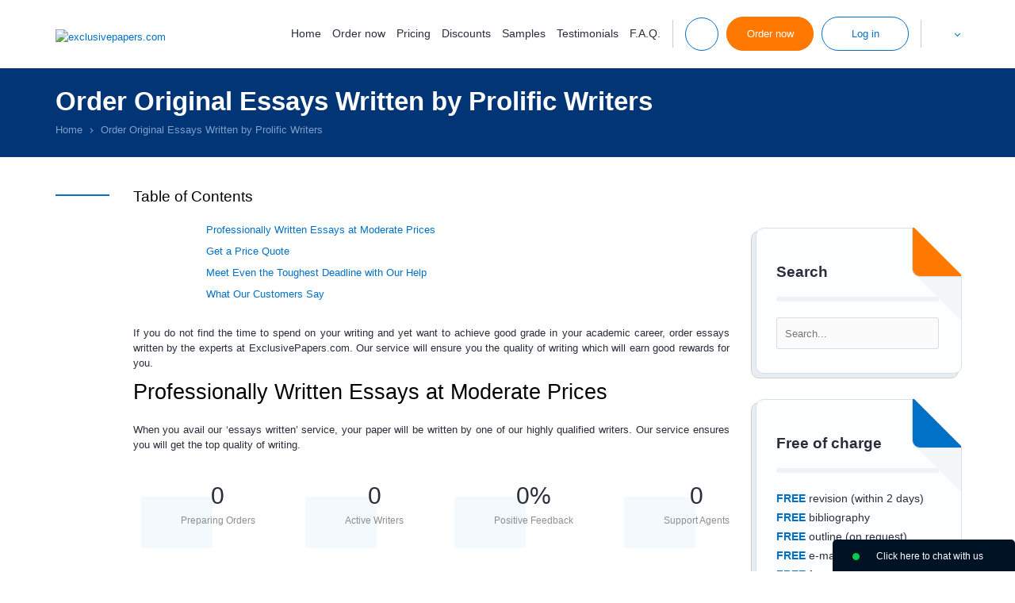

--- FILE ---
content_type: text/html; charset=utf-8
request_url: https://exclusivepapers.com/essays-written.php
body_size: 12046
content:
<!DOCTYPE html>
<html lang="en" >
<head>
    <meta http-equiv="Content-Type" content="text/html; charset=utf-8" />
    <title>Purchase Custom Essays Written from Scratch</title>
            <meta name="description" content="We offer excellent essays written according to your instructions. Our essay writers are versed enough to prepare the papers deserving the highest grades." />
                            <meta name="robots" content="max-snippet:-1, max-image-preview:large, max-video-preview:-1"/>
        <base href="/">
            <link rel="preload" href="/files/fonts/Montserrat/montserrat-light.woff" as="font" type="font/woff" crossorigin="anonymous">
    <link rel="preload" href="/files/fonts/Montserrat/montserrat-regular.woff" as="font" type="font/woff" crossorigin="anonymous">
        <link rel="stylesheet" href="/files/style.css?v=1765883521">
        <script src="/files/jquery-1.11.0.min.js"></script>
        <script>jQuery.noConflict();</script>
    <script src="/files/common.js?v=1739962521"></script>
    <script src="/files/script.js?v=1762192300"></script>
                            <meta name="twitter:card" content="summary_large_image" />
        <meta name="twitter:title" content="Purchase Custom Essays Written from Scratch" />
        <meta name="twitter:description" content="We offer excellent essays written according to your instructions. Our essay writers are versed enough to prepare the papers deserving the highest grades." />
        <meta name="twitter:url" content="https://exclusivepapers.com/essays-written.php" />
        <meta name="twitter:image" content="https://exclusivepapers.com/exclusivepapers.com.jpg" />
        <meta property="og:image" content="https://exclusivepapers.com/exclusivepapers.com.jpg" />
        <meta property="og:title" content="Purchase Custom Essays Written from Scratch" />
        <meta property="og:description" content="We offer excellent essays written according to your instructions. Our essay writers are versed enough to prepare the papers deserving the highest grades." />
        <meta property="og:url" content="https://exclusivepapers.com/essays-written.php" />
        <meta property="og:type" content="website" />
        <meta property="og:image:width" content="1200" />
        <meta property="og:image:height" content="630" />
        <meta itemprop="image" content="https://exclusivepapers.com/exclusivepapers.com.jpg" />
        <meta name="viewport" content="width=device-width, initial-scale=1.0, maximum-scale=5">
    <script type="application/ld+json">
         { "@context": "http://schema.org",
         "@type": "Organization",
         "name": "ExclusivePapers.com",
         "url": "https://exclusivepapers.com/",
         "logo": "https://exclusivepapers.com/files/new-images/logo.png",
         "sameAs": [
         "https://www.facebook.com/exclusivepapers"         ,"https://twitter.com/ExclusivePapers"                           ,"https://www.instagram.com/exclusivepapers_com/"         ]}
    </script>
        <link rel="shortcut icon" href="/favicon.ico">
        <script>window.revision = 608;</script>
        <script>window.default_vip_services = [];</script>
    <!-- Global site tag (gtag.js) - Google Analytics -->
    <script async src="https://www.googletagmanager.com/gtag/js?id=G-R99ST5HXH0"></script>
    <script>
        window.dataLayer = window.dataLayer || [];
        function gtag(){dataLayer.push(arguments);}
        gtag('js', new Date());

        gtag('config', 'G-R99ST5HXH0');
    </script>
            <link rel="canonical" href="https://exclusivepapers.com/essays-written.php"/>
                            <meta name="google-signin-client_id" content="491415596612-g5h3jj7braokagpc0ed8b6ga7trq3583.apps.googleusercontent.com">
    </head>
<body class="accept-webp desktop essays-written article-page regular-account lang-en">
    <div id="g_id_onload"
         data-client_id="491415596612-g5h3jj7braokagpc0ed8b6ga7trq3583.apps.googleusercontent.com"
         data-context="signin"
         data-ux_mode="popup"
         data-scope="https://www.googleapis.com/auth/userinfo.profile https://www.googleapis.com/auth/userinfo.email"
         data-callback="google_auth_callback"
         data-auto_prompt="false">
    </div>
<span id="toup"><span class="up-btn_retina">&nbsp;</span></span>
    <div style="display:none">
                        <style>#cw-widget-holder.woot--hide ~ #cw-bubble-holder { display: none; }</style>
        <script>
        var chat = new live_chat_chatwoot({
            url: "https://chatwoot.24answering.com",
            token: "2aJpYk5YfP1KNHXRJVEBqnkc"
        });
        </script>
                        <script>var PHONES = site_phones([{"number": "E1QVHlsEDx8QUgUMSF1VAlI="}, {"number": "E1QVHlsLAB8QUAUESFZZAlI="}], "8e56c3860e75eda7b92d84947ce828f4");</script>
    </div>
                        <header>
        <div class="top-line fixed-line">
            <div class="container">
                <div class="header-logo-wrp">
                    <span class="info-button mob-menu-button"><span>&nbsp;</span><span>&nbsp;</span><span>&nbsp;</span></span>
                    <div class="header-logo">
                        <a href="/"><img width="183px" height="57px" src="files/new-images/logo-svg.svg" alt="exclusivepapers.com" /></a>
                    </div>
                    <div class="mob-header-logo">
                        <a href="/"><img width="135px" height="42px" src="/files/new-images/logo-small-svg.svg" alt="exclusivepapers.com" /></a>
                    </div>
                </div>
                <div class="header-menu-buttons-wrp">
                    <ul class="horizontal header-nav text_right">
                        <li class="navigation-wrapper no_padding">
                            <nav>
                                    <span class="menu-close" onclick="jQuery('.mob-menu-button').trigger('click')">
                                        <span class="user-area-spritesheet sprite-delete"></span>
                                    </span>
                                <ul class="horizontal nav-links animate_fast">
                                    <li class="home-link"><a rel="nofollow" href="/">Home</a></li>
                                    <li class="gr-link"><a rel="nofollow" href="/guarantees.php">Guarantees</a></li>
                                    <li class="order-link"><button class="a" type="button" onclick="location.href='/buy-essay.php'">Order now</button></li>
                                    <li><a rel="nofollow" href="/prices.php">Pricing</a></li>
                                    <li><a rel="nofollow" href="/discounts.php">Discounts</a></li>
                                    <li><a rel="nofollow" href="/samples.php">Samples</a></li>
                                    <li><a rel="nofollow" href="/testimonials.php">Testimonials</a></li>
                                    <li><a rel="nofollow" href="/faq.php">F.A.Q.</a></li>
                                                                    </ul>
                                <div class="drop-info-block mob-s-links">
                                    <p class="title">Toll-Free Numbers</p>
                                    <span class="tf-number"></span>
                                    <span class="callback_header callback_button default_button white_orange_button" onclick="callback_window();">Call me back</span>
                                    <span id="top_chat_id2" class="piwik_support default_button white_orange_button" onclick="chat.open(0); return false;">Live Support</span>
                                    <div class="piwik_mail header-mail"><a target="_blank" rel="nofollow" href="mailto:support@exclusivepapers.com">support@exclusivepapers.com</a></div>
                                                                            <ul class="horizontal s text_center">
                                                                                            <li><span onclick="window.open(this.getAttribute('data-href'), '_blank'); return false;" class="a" data-href="https://www.facebook.com/exclusivepapers"><span class="sprite-s sprite-f_dark_small"></span></span></li>
                                                                                                                                        <li><span onclick="window.open(this.getAttribute('data-href'), '_blank'); return false;" class="a" data-href="https://twitter.com/ExclusivePapers"><span class="sprite-s sprite-t_dark_small"></span></span></li>
                                                                                                                                                                                                                                <li><span onclick="window.open(this.getAttribute('data-href'), '_blank'); return false;" class="a" data-href="https://www.instagram.com/exclusivepapers_com/"><span class="sprite-s sprite-i_dark_small"></span></span></li>
                                                                                    </ul>
                                                                    </div>
                            </nav>
                        </li>
                        <li class="buttons-wrapper">
                            <ul class="horizontal animate_fast">
                                <li class="li-divider li-divider1"></li>
                                <li class="contacts-info-wrapper contacts-info-wrapper2 p_relative">
                                    <span class="drop-info-button info-button animate_fast"><span class="sprite-top-line sprite-phone_blue">&nbsp;</span></span>
                                    <div class="drop-drop-info-block drop-info-block info-block add-shadow">
                                        <p class="title">Toll-Free Numbers</p>
                                        <span class="tf-number"></span>
                                        <span class="callback_header callback_button default_button white_orange_button" onclick="callback_window();">Call me back</span>
                                        <span id="top_chat_id" class="piwik_support default_button white_orange_button" onclick="chat.open_random(0); return false;">Live Support</span>
                                        <div class="piwik_mail header-mail"><a target="_blank" rel="nofollow" href="mailto:support@exclusivepapers.com">support@exclusivepapers.com</a></div>
                                                                                    <ul class="horizontal s text_center">
                                                                                                    <li><span onclick="window.open(this.getAttribute('data-href'), '_blank'); return false;" class="a" data-href="https://www.facebook.com/exclusivepapers"><span class="sprite-s sprite-f_dark_small"></span></span></li>
                                                                                                                                                    <li><span onclick="window.open(this.getAttribute('data-href'), '_blank'); return false;" class="a" data-href="https://twitter.com/ExclusivePapers"><span class="sprite-s sprite-t_dark_small"></span></span></li>
                                                                                                                                                                                                                                                    <li><span onclick="window.open(this.getAttribute('data-href'), '_blank'); return false;" class="a" data-href="https://www.instagram.com/exclusivepapers_com/"><span class="sprite-s sprite-i_dark_small"></span></span></li>
                                                                                            </ul>
                                                                            </div>
                                </li>
                                <li class="order-button-wrapper"><button type="button" onclick="location.href='/buy-essay.php'" class="default_button top-button">Order now</button></li>
                                <li class="login-button-wrapper p_relative ">
                                                                            <span class="default_button white_blue_button login-button drop-login-button animate_fast top-button">Log in</span>
                                        <div class="drop-login drop-login-form login-form add-shadow">
                                            <form action="/login.php" method="post" onsubmit="return validate_login_form(this);">
                                                <div class="row-2">
                                                    <span class="label">Email</span>
                                                    <input type="text" name="login" class="input email no-mask">
                                                </div>
                                                <div class="row-2">
                                                    <span class="label">Password</span>
                                                    <input type="password" name="password" class="input">
                                                </div>
                                                <div class="row-2 text_center">
                                                    <input type="submit" value="Log in" class="default_button">
                                                </div>
                                                    <div class="sep-part">
        <span class="sep-line"></span>or Sign in with  <span class="sep-line"></span>
    </div>
    <div class="signin-buttons">
                    <div class="google-auth">
                <div class="g_id_signin"
                     data-type="standard"
                     data-shape="rectangular"
                     data-theme="outline"
                     data-text="signin_with"
                     data-size="large"
                     data-logo_alignment="left"
                     data-width="230">
                </div>
            </div>
            </div>
                                                <ul class="blue_marked">
                                                    <li><a rel="nofollow" href="/mypassword.php">Forgot password?</a></li>
                                                    <li><button type="button" onclick="location.href='/buy-essay.php'">To register place your 1st order</button></li>
                                                </ul>
                                            </form>
                                        </div>
                                                                    </li>
                                <li class="li-divider li-divider2"></li>
                                <li class="contacts-info-wrapper header-languages-li-wrapper p_relative">
                                    <div class="header-languages-wrapper p_relative d_inline_block">
                                        <span class="header-languages-button"><img src="/files/images/flags/en2.png" alt="" title=""/></span>
                                        <div class="drop-languages add-shadow">
                                            <ul class="languages">
                                                                                                                                                                                                                                                                                                                                                                        <li>
                                                            <a href="/ar" title="Essay Writing in United Arab Emirates"><span class="dn">Essay Writing in United Arab Emirates</span><img title="Essay Writing in United Arab Emirates" alt="Essay Writing in United Arab Emirates" src="/files/images/flags/ar2.png"><span class="lang-title">AR</span></a>
                                                        </li>
                                                                                                                                                                                                                                                                    <li>
                                                            <a href="/cn" title="Essay Writing in China"><span class="dn">Essay Writing in China</span><img title="Essay Writing in China" alt="Essay Writing in China" src="/files/images/flags/cn2.png"><span class="lang-title">CN</span></a>
                                                        </li>
                                                                                                                                                                                                                                                                    <li>
                                                            <a href="/ca" title="Essay Writing in Canada"><span class="dn">Essay Writing in Canada</span><img title="Essay Writing in Canada" alt="Essay Writing in Canada" src="/files/images/flags/ca2.png"><span class="lang-title">CA</span></a>
                                                        </li>
                                                                                                                                                </ul>
                                        </div>
                                    </div>
                                </li>
                            </ul>
                        </li>
                    </ul>
                </div>
            </div>
        </div>
                    </header>
    <main>
                    <div class="breadcrumbs-wrapper">
                <div class="container">
                    <div class="row">
                        <div class="col-12 col-sm-12">
                                                                                                <h1>Order Original Essays Written by Prolific Writers</h1>
                                                                                                                        <ul class="breadcrumbs horizontal">
    <li><a href="/"><span>Home</span></a></li>
    <li class="delimiter"><span></span></li>
                        <li><span class="current">Order Original Essays Written by Prolific Writers</span></li>
                        </ul>
    <script type="application/ld+json">
    {
      "@context": "https://schema.org",
      "@type": "BreadcrumbList",
      "itemListElement": [{
        "@type": "ListItem",
        "position": 1,
        "name": "Home",
        "item": "https://exclusivepapers.com"
      },{ "@type": "ListItem", "position": 2, "name": "Order Original Essays Written by Prolific Writers", "item": "https://exclusivepapers.com/essays-written.php" }]
    }
    </script>
                                                    </div>
                    </div>
                                    </div>
            </div>
                        <div class="container page-essays-written">
                <div class="row">
                                            <div class="col-1 hidden-l line-block"><span></span></div>
                                        <div class="content col-11 col-l-12">
                                                    <div class="sidebar hidden-md sidebar-block">
                                                                                                <div class="sidebar-likes sidebar-item text_center">
                                    <div class="fb-like" data-href="https://exclusivepapers.com/" data-width="" data-layout="button_count" data-action="like" data-size="large" data-share="false"></div>
                                </div>
                                                                                                                                                                                                                                                                                                                                <div class="sidebar-item">
                                                <div class="paper-block-item sidebar-search">
                                                    <div class="paper-block-bg">
                                                        <div class="paper-block-content orange">
                                                            <div class="triangles"></div>
                                                            <p class="title">Search</p>
                                                            <div class="site-search-form">
                                                                <form action="/search.php" method="get" class="ss-form" onsubmit="return search_submit('.site-search-form')" target="_parent">
                                                                    <input type="text" class="search_input" name="search" placeholder="Search..." onfocus="remove_class(this, 'error'); jQuery('.site-search-form .search_message').hide()"/>
                                                                    <input type="submit" class="search_icon">
                                                                    <span class="search_message">Your request should consist of 5 char min.</span>
                                                                </form>
                                                            </div>
                                                        </div>
                                                    </div>
                                                </div>
                                            </div>
                                                                                                                            <div class="sidebar-item">
                                                <div class="paper-block-item">
                                                    <div class="paper-block-bg">
                                                        <div class="paper-block-content blue">
                                                            <div class="triangles"></div>
                                                            <p class="title">Free of charge</p>
                                                            <ul class="no-style">
                                                                <li><span class="strong">FREE</span> revision (within 2 days)</li>
                                                                <li><span class="strong">FREE</span> bibliography</li>
                                                                <li><span class="strong">FREE</span> outline (on request)</li>
                                                                <li><span class="strong">FREE</span> e-mail delivery</li>
                                                                <li><span class="strong">FREE</span> formatting</li>
                                                            </ul>
                                                        </div>
                                                    </div>
                                                </div>
                                            </div>
                                                                                                                                                                            <div class="sidebar-item">
                                                    <div class="sidebar-save">
                                                        <p class="save">Save an additional</p>
                                                        <p class="price"><span class="b">10% </span>off</p>
                                                        <p class="pages">300 words/page instead<br /> of 275 words/page</p>
                                                        <button type="button" onclick='location.href="/buy-essay.php?pk_campaign=order&pk_source=internal&pk_medium=sidebar&pk_content=banner&pk_url=/essays-written.php&pk_term=save"' class="default_button">Apply now</button>
                                                    </div>
                                                </div>
                                                                                                                                        <div class="sidebar-item">
                                                    <div class="paper-block-item">
                                                        <div class="paper-block-bg">
                                                            <div class="paper-block-content orange">
                                                                <div class="triangles"></div>
                                                                <p class="title">Our Benefits</p>
                                                                <ul class="orange_check">
                                                                    <li>12 pt. Times New Roman</li>
                                                                    <li>Double-spaced/Single-spaced papers</li>
                                                                    <li><span style="color: #ff0000;font-weight: 400">300 words/page</span></li>
                                                                    <li>1 inch margins</li>
                                                                    <li>Any citation style</li>
                                                                    <li>Up-to-date sources only</li>
                                                                    <li>Fully referenced papers</li>
                                                                    <li>100% Confidentiality</li>
                                                                    <li>Unique customer system</li>
                                                                    <li>24/7/365 customer support</li>
                                                                </ul>
                                                            </div>
                                                        </div>
                                                    </div>
                                                </div>
                                                                                                                                        <div class="sidebar-item">
                                                    <div class="style-text-block-item">
                                                        <span class="sprite-text-block sprite-text-block-ico1">&nbsp;</span>
                                                        <p class="title">Use your writer's ID for your subsequent assignment</p>
                                                        <p class="text">You can rest assured that you will be provided with authentic and engaging papers deserving top grades!</p>
                                                        <button type="button" class="default_button white_orange_button" onclick='location.href="/buy-essay.php?pk_campaign=order&pk_source=internal&pk_medium=sidebar&pk_content=banner&pk_url=/essays-written.php&pk_term=subsequent-assignment"'>Order now</button>
                                                    </div>
                                                </div>
                                                                                                                                                                                        <div id="fb-root"></div>
                                                            </div>
                                                <div id="static_content" class="article">
        <div class="table-of-contents">
        <p class="h4">Table of Contents</p>
        <ul>
                                            <li><a href="/essays-written.php#professionally-written-essays-at" data-id="professionally-written-essays-at">Professionally Written Essays at Moderate Prices</a></li>
                                                <li><a href="/essays-written.php#mini-calculator" data-id="mini-calculator">Get a Price Quote</a></li>
                                                    <li><a href="/essays-written.php#span-span-span-lang-en-us-meet-even" data-id="span-span-span-lang-en-us-meet-even">Meet Even the Toughest Deadline with Our Help</a></li>
                                                    <li><a href="/essays-written.php#testimonials-h3" data-id="testimonials-h3">What Our Customers Say</a></li>
                    </ul>
    </div>
<p class="MsoNoSpacing" style="text-align: justify;"><span><span><span lang="EN-US"><span><span><strong>If you do not find the time to spend on your </strong></span></span>writing and yet want to achieve good grade in your academic career, order essays written by the experts at <strong>ExclusivePapers.com</strong>. Our service will ensure you the quality of writing which will earn good rewards for you. </span></span></span></p>

<h2 id="professionally-written-essays-at">Professionally Written Essays at Moderate Prices</h2>
<p class="MsoNoSpacing" style="text-align: justify;"><span><span><span lang="EN-US"><span><strong>When you avail our &lsquo;essays written&rsquo; service, </strong></span>your paper will be written by one of our <strong>highly qualified writers</strong>. Our service ensures you will get the top quality of writing.</span></span></span></p>

<p class="MsoNoSpacing" style="text-align: justify;"><span><span><span lang="EN-US">    <div class="calc-statistic"><div class="statistics2" id="site-statistics2">
    <ul>
                <li>
                            <div class="statistics2-item">
                    <span class="statistics2-icon statistics2-icon1 lazy_bg">&nbsp;</span>
                    <p class="big-font"><span class="number" data-id="preparing-orders" data-digit="49669">0</span></p>
                    <p class="small-font">Preparing Orders</p>
                </div>
                        </li>
            <li>
                            <div class="statistics2-item">
                    <span class="statistics2-icon statistics2-icon2 lazy_bg">&nbsp;</span>
                    <p class="big-font"><span class="number" data-id="active-writers" data-digit="327">0</span></p>
                    <p class="small-font">Active Writers</p>
                </div>
                        </li>
            <li>
                        <div onclick='location.href="/testimonials.php"' class="a">
                                <div class="statistics2-item">
                    <span class="statistics2-icon statistics2-icon3 lazy_bg">&nbsp;</span>
                    <p class="big-font"><span class="number" data-id="positive-feedback" data-digit="97.3">0</span>%</p>
                    <p class="small-font">Positive Feedback</p>
                </div>
                            </div>
                </li>
            <li>
                            <div class="statistics2-item">
                    <span class="statistics2-icon statistics2-icon4 lazy_bg">&nbsp;</span>
                    <p class="big-font"><span class="number" data-id="support-agents" data-digit="4">0</span></p>
                    <p class="small-font">Support Agents</p>
                </div>
                        </li>
        </ul>
</div></div>
<div id="mini-calculator" class="mini-calculator" data-params="mode=essays-written&extend_pages=1&extend_deadline=1&vip_package=1&revision=608&category=&type=&pk_medium=landing&pk_url=/essays-written.php">
    <div class="mini-calc">
        <div class="calc-title"><p class="h4">&nbsp;</p></div>
        <form target="_parent" id="form1" class="orderform" name="essay_order_form" action="/buy-essay.php?pk_campaign=order&amp;pk_source=internal&amp;pk_medium=free+samples&amp;pk_content=calcmini&amp;pk_url=/essays/business/case-study-1.php" method="post" data-extend-pages="1" data-extend-deadline="1">
            <input type="hidden" name="rate" value="1">
            <div class="mini-calc-body">
                <div class="calc-group">
                    <label for="mini-form-title" class="label lb-p">Title of your paper</label>
                    <span class="hint"><a href="#info" onclick=" return false"><img width="32" height="32" src="/files/images/icons/question.png" style="vertical-align:middle; width: 16px;" alt="?"></a></span>
                    <div class="custom-select">
                        <input id="mini-form-title" name="topic" type="text">
                    </div>
                </div>
                <div class="calc-group">
                    <span class="label">Type of service</span>
                    <span class="hint"><a href="#info" onclick=" return false"><img width="32" height="32" src="/files/images/icons/question.png" style="vertical-align:middle; width: 16px;" alt="?"></a></span>
                    <div class="custom-select">
                        <span class="select2 select2-container select2-container--default" dir="ltr" data-select2-id="1" style="width: 324px;"><span class="selection"><span class="select2-selection select2-selection--single" role="combobox" aria-haspopup="true" aria-expanded="false" tabindex="0" aria-labelledby="select2-type-of-assigment-container"><span class="select2-selection__rendered" id="select2-type-of-assigment-container" role="textbox" aria-readonly="true"></span></span></span><span class="dropdown-wrapper" aria-hidden="true"></span></span>
                    </div>
                </div>
                <div class="calc-group">
                    <span class="label">Type of assignment</span>
                    <span class="hint"><a href="#info" onclick=" return false"><img width="32" height="32" src="/files/images/icons/question.png" style="vertical-align:middle; width: 16px;" alt="?"></a></span>
                    <div class="custom-select">
                        <span class="select2 select2-container select2-container--default" dir="ltr" data-select2-id="1" style="width: 324px;"><span class="selection"><span class="select2-selection select2-selection--single" role="combobox" aria-haspopup="true" aria-expanded="false" tabindex="0" aria-labelledby="select2-type-of-assigment-container"><span class="select2-selection__rendered" id="select2-type-of-assigment-container" role="textbox" aria-readonly="true"></span></span></span><span class="dropdown-wrapper" aria-hidden="true"></span></span>
                    </div>
                </div>
                <div class="calc-group">
                    <span class="label lb-s">Number of pages</span>
                    <span id="number-hint" class="hint"><a href="#info" onclick=" return false"><img width="32" height="32" src="/files/images/icons/question.png" style="vertical-align:middle; width: 16px;" border="0" alt="?"></a></span>
                    <div class="pages_tab_wrapper">
                        <div class="table pages_tab">
                            <div class="tr">
                                <div class="td button-td">
                                    <div class="btn-v2">
                                        <input type="button" onclick="this.form.pages.value--;update_price_calculator(this.form);" value="-" class="btn-minus animate_fast btn">
                                        <span class="btn btn-over">-</span>
                                    </div>
                                </div>
                                <div class="td select-td">
                                    <div class="custom-select">
                                        <span class="select2 select2-container select2-container--default" dir="ltr" data-select2-id="4" style="width: 244px;"><span class="selection"><span class="select2-selection select2-selection--single" role="combobox" aria-haspopup="true" aria-expanded="false" tabindex="0" aria-labelledby="select2-pages-fx-container"><span class="select2-selection__rendered" id="select2-pages-fx-container" role="textbox" aria-readonly="true"></span></span></span></span>
                                    </div>
                                </div>
                                <div class="td button-td">
                                    <div class="btn-v2 inline">
                                        <input type="button" onclick="this.form.pages.value++; update_price_calculator(this.form);" value="+" class="btn-plus animate_fast btn">
                                        <span class="btn btn-over">+</span>
                                    </div>
                                </div>
                            </div>
                        </div>
                    </div>
                </div>
                <div class="calc-group main-hidden">
                    <span class="label">Academic level</span>
                                            <span class="hint"><a href="#info" onclick=" return false"><img width="32" height="32" src="/files/images/icons/question.png" style="vertical-align:middle; width: 16px;" alt="?"></a>
                                        </span>
                    <div class="custom-select">
                        <span class="select2 select2-container select2-container--default" dir="ltr" data-select2-id="7" style="width: 324px;"><span class="selection"><span class="select2-selection select2-selection--single" role="combobox" aria-haspopup="true" aria-expanded="false" tabindex="0" aria-labelledby="select2-level-fr-container"><span class="select2-selection__rendered" id="select2-level-fr-container" role="textbox" aria-readonly="true"></span></span></span><span class="dropdown-wrapper" aria-hidden="true"></span></span>
                    </div>
                </div>
                <div class="calc-group">
                    <span class="label">Timeframes</span>
                    <span class="hint"><a href="#info" onclick=" return false"><img width="32" height="32" src="/files/images/icons/question.png" style="vertical-align:middle; width: 16px;" alt="?"></a></span>
                    <div class="custom-select">
                        <span class="select2 select2-container select2-container--default" dir="ltr" data-select2-id="10" style="width: 324px;"><span class="selection"><span class="select2-selection select2-selection--single" role="combobox" aria-haspopup="true" aria-expanded="false" tabindex="0" aria-labelledby="select2-urgency-w7-container"><span class="select2-selection__rendered" id="select2-urgency-w7-container" role="textbox" aria-readonly="true"></span></span></span><span class="dropdown-wrapper" aria-hidden="true"></span></span>
                    </div>
                </div>
                <div class="calc-group main-hidden">
                    <span class="label">Spacing</span>
                    <span class="hint"><a href="#info" onclick=" return false"><img width="32" height="32" src="/files/images/icons/question.png" style="vertical-align:middle; width: 16px;" alt="?"></a></span>
                    <div class="custom-select">
                        <span class="select2 select2-container select2-container--default" dir="ltr" data-select2-id="13" style="width: 324px;"><span class="selection"><span class="select2-selection select2-selection--single" role="combobox" aria-haspopup="true" aria-expanded="false" tabindex="0" aria-labelledby="select2-spacing-kz-container"><span class="select2-selection__rendered" id="select2-spacing-kz-container" role="textbox" aria-readonly="true"></span></span></span><span class="dropdown-wrapper" aria-hidden="true"></span></span>
                    </div>
                </div>
                <div class="calc-group main-hidden">
                    <span class="label">Currency</span>
                    <span class="hint"><a href="#info" onclick=" return false"><img width="32" height="32" src="/files/images/icons/question.png" style="vertical-align:middle; width: 16px;" alt="?"></a></span>
                    <div class="custom-select">
                                <span class="select2 select2-container select2-container--default select2-container--focus" dir="ltr" data-select2-id="16" style="width: 313px;"><span class="selection"><span class="select2-selection select2-selection--single" role="combobox" aria-haspopup="true" aria-expanded="false" tabindex="0" aria-labelledby="select2-currency-e4-container"><span class="select2-selection__rendered" id="select2-currency-e4-container" role="textbox" aria-readonly="true" title="1">
                                            USD                                        </span></span></span><span class="dropdown-wrapper" aria-hidden="true"></span></span>
                    </div>
                </div>

                <div class="calc-group calc-total">
                    <ul class="horizontal">
                        <li class="text_left"><span class="label">Total price</span></li>
                        <li class="text_right"><div class="essay-price" id="essay_total_price"></div></li>
                    </ul>
                </div>
                <div class="calc-group calc-button">
                    <div class="btn-v2">
                        <input type="submit" value="Continue to order" class="default_button ">
                        <span class="btn-over default_button ">Continue to order</span>
                    </div>
                </div>

            </div>
            <div class="clr">&nbsp;</div>
        </form>
    </div>
</div></span></span></span></p>

<p class="MsoNoSpacing" style="text-align: justify;"><span><span><span lang="EN-US"><span><strong>We offer you very</strong></span> affordable prices that suit most of the students&rsquo; budget. We know the budgetary problems of the student life and have kept the charges very reasonable and affordable.</span></span></span></p>

<p class="MsoNoSpacing" style="text-align: justify;"><span><span><span lang="EN-US"><span><strong>Even after the delivery of the paper, our </strong></span>&lsquo;essays written&rsquo; service offers you free revision of the essay. Such an option is available within 48 hours (the academic works consisting of 1-19 pages) and 30 days (the academic works consisting of 20 pages or more) after the expiration of the set deadline. Initial instructions cannot be altered when requesting a free revision.</span></span></span></p>

<p class="MsoNoSpacing" style="text-align: justify;"><span><span><span lang="EN-US"><strong><span>We at Exclusi</span></strong><strong><span>vePapers.com</span> are</strong>&nbsp;dedicated to provide the students with <strong>professionally written essays</strong> which meet all the academic writing standards and also satisfy all your institution&rsquo;s requirements. The writers will take care of the required style and formatting needs. Moreover, once the essay is completed, it will be thoroughly checked by the editors for any linguistic errors. </span></span></span></p>

<p class="MsoNoSpacing" style="text-align: justify;"><span><span><span lang="EN-US"><span><strong>At </strong><strong>ExclusivePapers.com when you avail our </strong></span>&lsquo;essays written&rsquo; service, your confidentiality is ensured. The material delivered to you will become your property and will never be used by us in any form.</span></span></span></p>

<p class="MsoNoSpacing" style="text-align: justify;"><span><span><span lang="EN-US"><div class="vip-services-block">
    <p class="vip-block-title"><span>VIP</span> services</p>
    <div class="vip-block-row">
        <div class="vip-block-col">
            <span class="vip-block-item a" onclick='location.href="/buy-essay.php?vip_services[revision]=1&pk_campaign=vip&pk_source=internal&pk_medium=landing&pk_content=banner&pk_url=/essays-written.php"'>
                <p><span class="new">Get<br> <span class="b">Extended revision</span></span> <span class="span">2.00 USD</span></p>
            </span>
        </div>
        <div class="vip-block-col">
            <span class="vip-block-item a" onclick='location.href="buy-essay.php?vip_services[sms]=1&pk_campaign=vip&pk_source=internal&pk_medium=landing&pk_content=banner&pk_url=/essays-written.php"'>
                <p><span class="new">Get<br> <span class="b">SMS notifications</span></span> <span class="span">3.00 USD</span></p>
            </span>
        </div>
        <div class="vip-block-col">
            <span class="vip-block-item a" onclick='location.href="/buy-essay.php?vip_services[proofread]=1&pk_campaign=vip&pk_source=internal&pk_medium=landing&pk_content=banner&pk_url=/essays-written.php"'>
                <p>Get an order<br> <span class="b">Proofread by editor</span> <span class="span">3.99 USD</span></p>
            </span>
        </div>
        <div class="vip-block-col">
            <span class="vip-block-item a" onclick='location.href="/buy-essay.php?vip_services[writer]=1&pk_campaign=vip&pk_source=internal&pk_medium=landing&pk_content=banner&pk_url=/essays-written.php"'>
                <p>Get an order prepared<br> by <span class="b">Top 30 writers</span> <span class="span">4.8 USD</span></p>
            </span>
        </div>
        <div class="vip-block-col">
            <span class="vip-block-item a" onclick='location.href="/buy-essay.php?vip_services[plagiarism]=1&pk_campaign=vip&pk_source=internal&pk_medium=landing&pk_content=banner&pk_url=/essays-written.php"'>
                <p><span class="new">Get a full<br> <span class="b">PDF plagiarism report</span></span> <span class="span">5.99 USD</span></p>
            </span>
        </div>
        <div class="vip-block-col">
            <span class="vip-block-item a" onclick='location.href="/buy-essay.php?vip_services[support]=1&pk_campaign=vip&pk_source=internal&pk_medium=landing&pk_content=banner&pk_url=/essays-written.php"'>
                <p>Get<br> <span class="b">VIP Support</span> <span class="span">9.99 USD</span></p>
            </span>
        </div>
    </div>
    <span class="vip-block-package a" onclick='location.href="/buy-essay.php?vip_services[package]=1&pk_campaign=vip&pk_source=internal&pk_medium=landing&pk_content=banner&pk_url=/essays-written.php"'>
        <p>VIP SERVICES PACKAGE<br> WITH <span class="b">20% DISCOUNT</span> <span class="span">23.82 USD</span></p>
    </span>
</div></span></span></span></p>

<h3 id="span-span-span-lang-en-us-meet-even" class="MsoNoSpacing" style="text-align: justify;"><span><span><span lang="EN-US">Meet Even the Toughest Deadline with Our Help</span></span></span></h3>
<p class="MsoNoSpacing" style="text-align: justify;"><span><span><span lang="EN-US"><span><strong>Our efficient &lsquo;essays written&rsquo; service is designed</strong></span> to meet the different writing needs of the students of <strong>any academic level. </strong>We can even deliver you on short notices. You do not have to worry if the submission deadline is approaching. Contact us with all the details and get your essay on time. Our &lsquo;essays written&rsquo; service can even deliver the college essay on as short as eight hours&rsquo; notice. </span></span></span></p>

<p class="MsoNoSpacing" style="text-align: justify;"><span><span><span lang="EN-US"><span><strong>Our team consists of the highly educated writers </strong></span>and editors with rich professional experience. <strong>ExclusivePapers.com</strong> is the name which is trusted by the students from different colleges, schools and universities. We got a long list of satisfied customers who become our regular customers after availing once our &lsquo;essays written&rsquo; service.</span></span></span></p>

<div><span class="essay-1">
        <span class="text-col">
            <span class="small-text">Want an expert to write a paper for you</span>
            <span class="big-text">Talk to an operator now</span>
        </span>
        <span class="button-col">
            <button class="default_button piwik_support" onclick="chat.open(0);return false;">Start live chat now</button>
        </span>
        <span class="clr">&nbsp;</span>
    </span></div>
<p class="MsoNoSpacing" style="text-align: justify;"><span><span><span lang="EN-US"> <span><strong>Our &lsquo;essays written&rsquo; service ensures you get </strong></span>the original material, free from plagiarism. Our <strong>competent writers</strong> will conduct research to collect the data and write the essay from the scratch. </span></span></span></p>

<p class="MsoNoSpacing" style="text-align: justify;"><span><span><span lang="EN-US"><strong><span>We are so confident of <span>our</span></span><span> competent &lsquo;essays written&rsquo;</span></strong> service that we offer full money back guarantee if our written essay fails to meet the requirements or the academic standards. We are available round the clock. Contact us any time to avail our<strong> highly beneficial &lsquo;essays written&rsquo; service.</strong></span></span></span></p>
</div>
                                <script type="application/ld+json">
                            {
                              "@context": "https://schema.org",
                                "@type": "Article",
                              "mainEntityOfPage": {
                                "@type": "WebPage",
                                "@id": "https://exclusivepapers.com/essays-written.php"
                              },
                              "headline": "Order Original Essays Written by Prolific Writers",
                                "image": [
                                "https://exclusivepapers.com/files/new-images/logo.png"
                               ],
                                                             "datePublished": "2011-05-22",
                              "dateModified": "2021-09-30",
                                                            "author": {
                                "@type": "Organization",
                                "name": "ExclusivePapers.com"
                              },
                               "publisher": {
                                "@type": "Organization",
                                "name": "ExclusivePapers.com",
                                "logo": {
                                  "@type": "ImageObject",
                                    "url": "https://exclusivepapers.com/files/new-images/logo.png"
                                }
                              },
                              "description": "We offer excellent essays written according to your instructions. Our essay writers are versed enough to prepare the papers deserving the highest grades."
                            }
                         </script>
                                                </div>
                </div>
            </div>
                            <div class="testimonials-line">
                    <div class="container">
                        <div class="row">
                            <div class="col-1">&nbsp;</div>
                            <div class="col-10">
                                                                    <p class="h3 text_center">What Our Customers Say</p>
                                                                <div class="t_items testimonials-slider">
                                    <div id="testimonials" order_type=""></div>
                                </div>
                                <div class="home-testi-button text_center">
                                    <button onclick='location.href="/testimonials.php"' class="default_button">Read all testimonials</button>
                                </div>
                                                            </div>
                            <div class="col-1">&nbsp;</div>
                        </div>
                    </div>
                </div>
                                        </main>
    <footer>
                            <div class="accept-line">
                <div class="container">
                    <div class="row">
                        <div class="col-12 ">
                            <span class="we-accept-title">We accept:</span>
                            <ul class="we-accept horizontal text_center">
                                                                    <li>
                                        <div class="lazy_bg sprite-payment sprite-visa" title="Credit and debit cards by Visa"></div>
                                    </li>
                                                                    <li>
                                        <div class="lazy_bg sprite-payment sprite-mastercard" title="Credit and debit cards by MasterCard"></div>
                                    </li>
                                                                    <li>
                                        <div class="lazy_bg sprite-payment sprite-apple_pay" title="Apple pay"></div>
                                    </li>
                                                                    <li>
                                        <div class="lazy_bg sprite-payment sprite-amex" title="Credit cards by American Express"></div>
                                    </li>
                                                                    <li>
                                        <div class="lazy_bg sprite-payment sprite-discover" title="Credit cards by Discover"></div>
                                    </li>
                                                                    <li>
                                        <div class="lazy_bg sprite-payment sprite-diners_club" title="Credit cards by Diners Club"></div>
                                    </li>
                                                                    <li>
                                        <div class="lazy_bg sprite-payment sprite-jcb" title="Credit cards by JCB"></div>
                                    </li>
                                                                    <li>
                                        <div class="lazy_bg sprite-payment sprite-union_pay" title="Union pay"></div>
                                    </li>
                                                                    <li>
                                        <div class="lazy_bg sprite-payment sprite-bitcoin" title="Bitcoin"></div>
                                    </li>
                                                                    <li>
                                        <div class="lazy_bg sprite-payment sprite-ethereum" title="Ethereum"></div>
                                    </li>
                                                                    <li>
                                        <div class="lazy_bg sprite-payment sprite-paypal" title="Paypal"></div>
                                    </li>
                                                            </ul>
                        </div>
                    </div>
                </div>
            </div>
                        <div class="footer-top lazy_bg">
            <div class="container">
                <div class="row">
                    <div class="col-2"></div>
                    <div class="col-10">
                        <div class="footer-top-content">
                            <p class="title">Get 24/7 free consulting</p>
                            <ul class="horizontal phones-block">
                                <li class="phones-title">Toll free:</li>
                                <li class="phones">
                                    <span class="phones-ico"><span class="sprite-top-line sprite-phone_white">&nbsp;</span></span>
                                    <span class="tf-number"></span>
                                </li>
                            </ul>
                            <ul class="horizontal">
                                <li class="button-title">Press to continue</li>
                                <li class="button-wrapper"><button type="button" onclick="location.href='/buy-essay.php?pk_campaign=order&pk_source=internal&pk_medium=landing&pk_content=banner&pk_url=/essays-written.php&pk_term=get-free-consulting'" class="default_button big_button">Use our service</button></li>
                            </ul>
                        </div>
                    </div>
                </div>
            </div>
        </div>
                <div class="footer-body">
            <div class="container">
                                <div class="row footer-menu">
                                        <div class="col-12 col-md-12">
                        <div class="footer-articles">
                            <div class="footer-links1" id="footer-links1">
                                <ul class="no-style">
                                                                                                                                                                                                                            <li><a href="/buy-pre-written-essays.php">Buy Pre-Written Essays Prepared by Remarkable Writers</a></li>
                                                                                                                                                                                                <li><a href="/custom-written-essay.php">Buy a Custom Written Essay from the Agency Caring about Its Users</a></li>
                                                                                                                                                                                                <li><a href="/written-essays.php">Get Perfectly Written Essays at Moderate Rates</a></li>
                                                                                                                                                                                                <li><a href="/pre-written-essay.php">Pre-Written Essay Papers as Helpful Written Models</a></li>
                                                                                                                                                                                                                                                                                                                                                                <li><a href="/buy-pre-written-essay.php">Buy a Pre-Written Essay from a Trustworthy Agency</a></li>
                                                                                                                                                                                                <li><a href="/written-essays-online.php">Order Professionally Written Essays Online</a></li>
                                                                                                                                                                                                <li><a href="/already-written-essays.php">Use Already Written Essays to Gain Inspiration</a></li>
                                                                                                                                                                                                <li><a href="/custom-written-essay-papers.php">Buy Custom Written Essay Papers at Attractive Prices </a></li>
                                                                                                                                                                                                                                                                                                                                                                <li><a href="/custom-written-paper.php">Purchase a Custom Written Paper Meeting Your Specifications</a></li>
                                                                                                                                                                                                <li><a href="/custom-written-papers.php">Get Awesome Custom Written Papers from Real Experts</a></li>
                                                                                                                                                                                                <li><a href="/custom-written-research-papers.php">Purchase Custom Written Research Papers Online</a></li>
                                                                                                                                                                                                <li><a href="/custom-written-term-papers.php">Awesome Place to Buy Custom Written Term Papers From</a></li>
                                                                                                                                                                                                                                                                                                                                                                <li><a href="/customized-papers.php">Purchase Customized Papers of Outstanding Quality</a></li>
                                                                                                                                                                                                <li><a href="/order-custom-written-essay.php">Order a Custom Written Essay Online to Save Your Time</a></li>
                                                                                                                                                                                                <li><a href="/pre-written-papers.php">Top-Notch Pre-Written Papers on Diverse Topics</a></li>
                                                                                                                                                                                                <li><a href="/term-paper-written.php">Get a Top-Notch Term Paper Written by Skilled Writer</a></li>
                                                                                                                                                                                                                                                                                                                                                                <li><a href="/well-written-research-paper.php">Get a Well Written Research Paper on Schedule</a></li>
                                                                                                                                                                                                <li><a href="/well-written-essay.php">Receive a Well Written Essay from a Trustworthy Company</a></li>
                                                                                                                                                                                                <li><a href="/written-research-papers.php">Buy Well Written Research Papers Online</a></li>
                                                                                                                                                                                                <li><a href="/essay-outline-template.php">Get an Essay Outline Template for an Educational Purpose</a></li>
                                                                                                                                                                                                        </ul>
                                <div class="clr">&nbsp;</div>
                            </div>
                            <div class="clr">&nbsp;</div>
                        </div>
                    </div>
                                                        </div>
                                <div class="row row-1">
                    <div class="col-7 col-md-12 pull_right">
                        <ul class="horizontal footer-links animate_fast text_right">
                            <li><a rel="nofollow" href="/">Home</a></li>
                            <li><a rel="nofollow" href="/process.php">How it works</a></li>
                            <li><a rel="nofollow" href="/samples.php">Samples</a></li>
                            <li><a rel="nofollow" href="/beware.php">Beware</a></li>
                            <li><a href="/essays.php">Free essays</a></li>
                            <li><a href="/blog.php">Blog</a></li>
                            <li><a rel="nofollow" href="/faq.php">F.A.Q.</a></li>
                            <li><a rel="nofollow" href="/contacts.php">Contact us</a></li>
                        </ul>
                        <div class="footer-contact-info text_right">
                            <div class="footer-contact-wrapper text_left d_inline_block">
                                <span class="tf-number"></span>
                                <span id="footer_chat_id" class="piwik_support default_button gray_transparent_button small_button" onclick="chat.open(0); return false;">Live chat</span>
                            </div>
                            <div class="footer-s s-links text_right d_inline_block">
                                                                    <ul class="horizontal">
                                                                                    <li><span onclick="window.open(this.getAttribute('data-href'), '_blank'); return false;" class="a" data-href="https://www.facebook.com/exclusivepapers"><span class="sprite-s sprite-f_dark_big"></span></span></li>
                                                                                                                            <li><span onclick="window.open(this.getAttribute('data-href'), '_blank'); return false;" class="a" data-href="https://twitter.com/ExclusivePapers"><span class="sprite-s sprite-t_dark_big"></span></span></li>
                                                                                                                                                                                                            <li><span onclick="window.open(this.getAttribute('data-href'), '_blank'); return false;" class="a" data-href="https://www.instagram.com/exclusivepapers_com/"><span class="sprite-s sprite-i_dark_big"></span></span></li>
                                                                            </ul>
                                                                                                <ul class="languages">
                                                                                                                                                                                                                                                            <li>
                                        <a href="/ar" title="Essay Writing in United Arab Emirates"><span class="dn">Essay Writing in United Arab Emirates</span><img title="Essay Writing in United Arab Emirates" alt="Essay Writing in United Arab Emirates" src="/files/images/flags/ar2.png"></a>
                                    </li>
                                                                                                                                                                                    <li>
                                        <a href="/cn" title="Essay Writing in China"><span class="dn">Essay Writing in China</span><img title="Essay Writing in China" alt="Essay Writing in China" src="/files/images/flags/cn2.png"></a>
                                    </li>
                                                                                                                                                                                    <li>
                                        <a href="/ca" title="Essay Writing in USA"><span class="dn">Essay Writing in USA</span><img title="Essay Writing in USA" alt="Essay Writing in USA" src="/files/images/flags/ca2.png"></a>
                                    </li>
                                                                                                        </ul>
                                                            </div>
                        </div>
                    </div>
                    <div class="col-5 col-md-12 pull_right">
                        <div class="footer-logo">
                            <a href="/"><img width="241px" height="34px" class="lazy" src="files/images/blank.gif" data-src="/files/new-images/logo-footer-svg.svg" data-srcset="/files/new-images/logo-footer-svg.svg" alt="exclusivepapers.com" style="width: 100%;max-width: 241px;max-height: 34px"></a>
                            <p>© 2008 - 2026, ExclusivePapers.com, All rights reserved.</p>
                            <div class="footer-bottom-addr text_left" style="margin-bottom: 5px">
                                                                <p class="p" style="margin: 0; color: #87909c; font-size: 11px"><img width="260px" height="29px" class="lazy" src="files/images/blank.gif" data-src="/files/new-images/address-svg.svg" data-srcset="/files/new-images/address-svg.svg" style="max-width: 260px;max-height: 33px;width: 100%;height: auto" alt="exclusivepapers.com"></p>
                                                            </div>
                        </div>
                    </div>
                </div>
                <div class="row footer-bottom">
                    <div class="col-6 col-md-12 pull_right">
                        <div class="table v-middle icons-table">
                            <div class="tr">
                                <div class="td">
                                    <img src="/files/images/payments/cards/bitcoin.svg" alt="Bitcoin" title="Bitcoin" width="26" height="26">
                                </div>
                                <div class="td footer-bottom-links">
                                    <a href="/pay-with-crypto.php">Pay with Crypto</a>
                                </div>
                                <div class="td hidden-sm">
                                    <div class="likes-button">
                                        <div class="fb-like" data-lazy="true" data-href="https://exclusivepapers.com/" data-width="" data-layout="button_count" data-action="like" data-size="small" data-share="false"></div>
                                    </div>
                                </div>
                                                                <div class="td">
                                    <img width="75" height="16" class="lazy" style="max-width:75px;max-height: 16px;width: 100%;height: auto" src="files/images/blank.gif" data-src="/files/new-images/mcafee-icon.webp" data-srcset="/files/new-images/mcafee-icon.webp" alt="McAfee" title="" />
                                </div>
                                <div class="td">
                                    <img width="70" height="27" class="lazy" style="max-width:70px;max-height: 27px;width: 100%;height: auto" src="files/images/blank.gif" data-src="/files/new-images/Norton_AntiVirus_Logo.webp" data-srcset="/files/new-images/Norton_AntiVirus_Logo.webp" alt="Nortan" title="" />
                                </div>
                            </div>
                        </div>
                        <div class="footer-bottom-links text_right">
                            <a href="/terms-policy.php" target="_blank" rel="nofollow">Terms and Conditions</a> | <a href="/privacy-policy.php" target="_blank" rel="nofollow">Privacy Policy</a> | <a href="/refund-policy.php" target="_blank" rel="nofollow">Refund Policy</a> | <a href="/fair-use-policy.php" target="_blank" rel="nofollow">Fair Use Policy</a>
                        </div>
                    </div>
                    <div class="col-6 col-md-12 pull_right">
                        <div class="text_left">
                            <img width="341" height="41" class="lazy" src="files/images/blank.gif" data-src="/files/new-images/notice.svg" data-srcset="/files/new-images/notice.svg" alt="Attention" style="width: 100%;max-width: 341px;max-height: 41px;height: auto">
                        </div>
                    </div>
                </div>
            </div>
        </div>
    </footer>
    <div class="apple-pay-message">
        <span class="apple-pay-close"></span>
        <div class="apple-pay-content">
            <div class="apple-pay-img">
                <svg width="47" height="30" viewBox="0 0 47 30" fill="none" xmlns="http://www.w3.org/2000/svg"><g clip-path="url(#ab)"><path d="M42.665 0H3.716c-.135.002-.27.003-.405.007-.294.008-.59.025-.881.078-.295.053-.57.14-.838.276A2.812 2.812 0 0 0 .36 1.592a2.962 2.962 0 0 0-.275.838c-.053.29-.07.587-.078.881-.004.135-.005.27-.006.405L0 4.196v22.088c.002.135.003.27.007.405.008.294.025.59.078.88.052.296.139.57.275.839a2.802 2.802 0 0 0 1.232 1.231c.268.137.543.224.838.277.29.052.587.07.881.077l.405.006.48.001h38.469l.48-.001c.135 0 .27-.003.405-.006a5.96 5.96 0 0 0 .882-.077c.294-.053.569-.14.837-.277a2.797 2.797 0 0 0 1.232-1.231c.136-.268.223-.543.275-.838.053-.29.07-.587.078-.881.004-.135.005-.27.006-.405l.001-.48V4.196l-.001-.481c0-.135-.002-.27-.006-.405a5.84 5.84 0 0 0-.078-.88 2.946 2.946 0 0 0-.276-.839A2.826 2.826 0 0 0 44.431.085a5.9 5.9 0 0 0-.88-.078c-.136-.004-.271-.005-.406-.006L42.665 0Z" fill="#000"></path><path d="M42.665 1h.473l.385.006a5 5 0 0 1 .731.062c.213.039.39.097.562.184a1.809 1.809 0 0 1 .794.795c.086.17.144.347.182.56.044.243.056.506.062.731.004.128.005.255.006.385l.001.473v21.607l-.001.476c0 .128-.002.255-.006.383a4.969 4.969 0 0 1-.062.732 1.94 1.94 0 0 1-.183.56 1.81 1.81 0 0 1-.795.794 1.96 1.96 0 0 1-.558.183c-.25.044-.523.056-.728.062-.13.003-.259.005-.39.005-.158.002-.316.002-.473.002H4.19c-.155 0-.311 0-.47-.002-.129 0-.257-.002-.382-.005a5.108 5.108 0 0 1-.731-.062 1.965 1.965 0 0 1-.563-.184 1.794 1.794 0 0 1-.792-.794 1.964 1.964 0 0 1-.183-.561 4.948 4.948 0 0 1-.063-.73 18.732 18.732 0 0 1-.005-.384L1 25.902V3.722l.006-.384c.006-.224.018-.486.063-.732a1.96 1.96 0 0 1 .183-.561 1.804 1.804 0 0 1 .794-.794 1.97 1.97 0 0 1 .56-.183c.245-.044.508-.056.732-.062L3.722 1H42.665Z" fill="#fff"></path><path d="M12.793 10.09c.401-.502.673-1.176.602-1.864-.588.029-1.305.387-1.72.89-.372.43-.702 1.132-.616 1.791.66.057 1.318-.33 1.734-.817ZM13.387 11.037c-.957-.058-1.772.543-2.229.543-.457 0-1.158-.515-1.915-.5-.986.014-1.9.571-2.4 1.457-1.03 1.774-.272 4.404.728 5.848.486.715 1.072 1.502 1.843 1.473.73-.028 1.015-.472 1.901-.472.886 0 1.143.472 1.915.458.8-.014 1.3-.715 1.786-1.43.558-.815.786-1.601.8-1.644-.014-.014-1.543-.601-1.557-2.36-.015-1.472 1.2-2.172 1.257-2.216-.686-1.014-1.757-1.129-2.129-1.158ZM21.724 9.043c2.081 0 3.53 1.435 3.53 3.524 0 2.096-1.478 3.538-3.582 3.538h-2.304v3.664h-1.665V9.043h4.021Zm-2.356 5.664h1.91c1.45 0 2.275-.78 2.275-2.133s-.825-2.126-2.267-2.126h-1.918v4.26ZM25.69 17.547c0-1.368 1.048-2.208 2.906-2.312l2.14-.126v-.602c0-.87-.587-1.39-1.568-1.39-.929 0-1.509.446-1.65 1.144h-1.516c.09-1.412 1.293-2.452 3.226-2.452 1.895 0 3.106 1.003 3.106 2.571v5.39h-1.538v-1.287h-.037c-.453.87-1.442 1.42-2.468 1.42-1.531 0-2.601-.951-2.601-2.356Zm5.046-.706v-.617l-1.925.119c-.959.067-1.501.49-1.501 1.16 0 .683.565 1.129 1.427 1.129 1.122 0 2-.773 2-1.791ZM33.787 22.645v-1.3c.119.029.386.029.52.029.744 0 1.145-.312 1.39-1.115 0-.015.142-.476.142-.483l-2.825-7.827h1.74l1.977 6.363h.03l1.976-6.363h1.695l-2.929 8.228c-.668 1.896-1.441 2.505-3.062 2.505-.134 0-.535-.015-.654-.037Z" fill="#000"></path></g><defs><clipPath id="ab"><path fill="#fff" d="M0 0h46.861v30H0z"></path></clipPath></defs></svg>
            </div>
            <div class="apple-pay-text">Now Accepting Apple Pay!</div>
        </div>
    </div>
    <script>
        jQuery(document).ready(function() {
            setTimeout(function() {
                var intElemOffsetHeight1 = document.getElementById('footer-links1')?document.getElementById('footer-links1').offsetHeight:0;
                var intElemOffsetHeight2 = document.getElementById('footer-links2')?document.getElementById('footer-links2').offsetHeight:0;
                if(intElemOffsetHeight1 > 275){
                    var el1 = document.querySelector('.footer-links1');
                    SimpleScrollbar.initEl(el1);
                }
                if(intElemOffsetHeight2 > 275){
                    var el2 = document.querySelector('.footer-links2');
                    SimpleScrollbar.initEl(el2);
                }
            }, 100);
        });
    </script>


<div class="remote-slide" data-params="pk_url=/essays-written.php"><div id="d_box_id"></div></div>
    <div id="ajax_content_call_back" style="display: none"></div>
            <div id="chat_wrapper">
                <div class="live-chat-button">
            <div id="bottom_chat" onclick="return false">
                <span class="chat_animation"></span>
                <span class="online">Click here to chat with us</span>
            </div>
        </div>
    </div>

    <!--<div id="callback_wrapper" class="no-banner">
        <span class="callback_bottom" onclick="callback_window();"><span class="callback_bottom_icon">&nbsp;</span></span>
    </div>-->
    <script>
        jQuery(document).ready(function() {
            jQuery(window).scroll(function() {
                if(jQuery(this).scrollTop() > 82){
                    jQuery('.top-line').addClass('fixed');
                    jQuery('header').addClass('top-fixed');
                }
                else{
                    jQuery('.top-line').removeClass('fixed');
                    jQuery('header').removeClass('top-fixed');
                }
            });
        });
    </script>

    
    <script src="/price-list.php"></script>
<script>
        setTimeout(function() {
        init("essays-written");
        //if(document.forms.essay_order_form) update_price_calculator(document.forms.essay_order_form, true);
    }, 500);
        load_url('requests.php', 'nocache', null);
    </script>

<script>window.banner_time = '?pk_campaign=timer&pk_source=internal&pk_medium=landing&pk_content=banner&pk_url=/essays-written.php';</script>
<link rel="stylesheet" href="/files/owl.carousel.min.css">
<script src="/files/owl.carousel.min.js"></script>
<script src="files/bottom-script.js?v=608"></script>
<div id="modal-overlay"></div>
<script async defer crossorigin="anonymous" src="https://connect.facebook.net/en_US/sdk.js#xfbml=1&version=v19.0" nonce="bK2VtB2r"></script>
    <script src="https://accounts.google.com/gsi/client" async></script>
</body>
</html>
